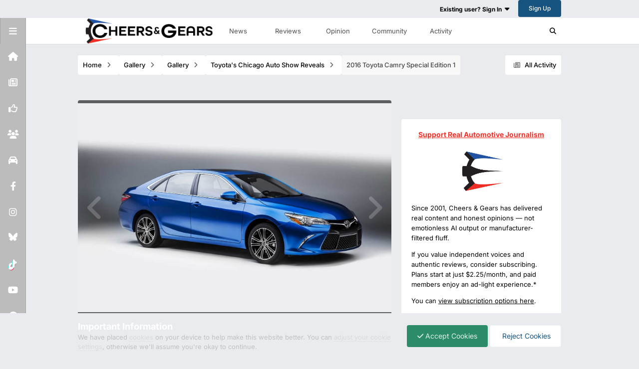

--- FILE ---
content_type: text/html; charset=utf-8
request_url: https://www.google.com/recaptcha/api2/aframe
body_size: 250
content:
<!DOCTYPE HTML><html><head><meta http-equiv="content-type" content="text/html; charset=UTF-8"></head><body><script nonce="lxpsNvaVu6K1tMjVLTqPSA">/** Anti-fraud and anti-abuse applications only. See google.com/recaptcha */ try{var clients={'sodar':'https://pagead2.googlesyndication.com/pagead/sodar?'};window.addEventListener("message",function(a){try{if(a.source===window.parent){var b=JSON.parse(a.data);var c=clients[b['id']];if(c){var d=document.createElement('img');d.src=c+b['params']+'&rc='+(localStorage.getItem("rc::a")?sessionStorage.getItem("rc::b"):"");window.document.body.appendChild(d);sessionStorage.setItem("rc::e",parseInt(sessionStorage.getItem("rc::e")||0)+1);localStorage.setItem("rc::h",'1769023295965');}}}catch(b){}});window.parent.postMessage("_grecaptcha_ready", "*");}catch(b){}</script></body></html>